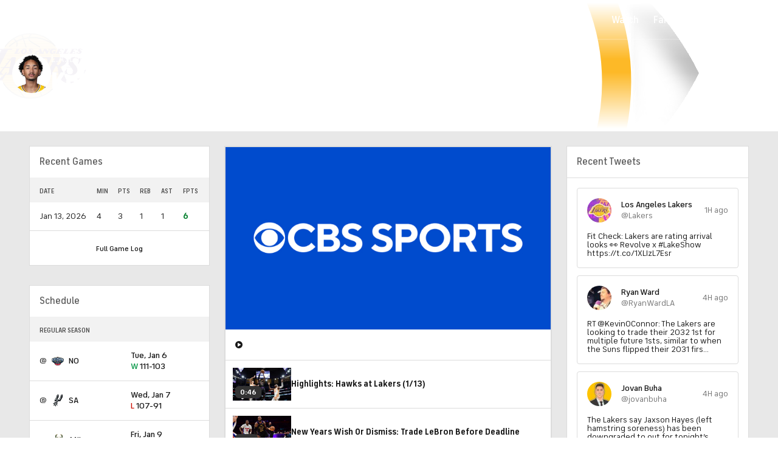

--- FILE ---
content_type: image/svg+xml
request_url: https://sports.cbsimg.net/fly/images/team-logos/354.svg
body_size: 4187
content:
<?xml version="1.0" encoding="UTF-8" standalone="no"?>
<svg width="500px" height="500px" viewBox="0 0 500 500" version="1.1" xmlns="http://www.w3.org/2000/svg" xmlns:xlink="http://www.w3.org/1999/xlink">
    <!-- Generator: Sketch 43.2 (39069) - http://www.bohemiancoding.com/sketch -->
    <title>POR</title>
    <desc>Created with Sketch.</desc>
    <defs>
        <polygon id="path-1" points="0.973333333 1.20369903 195.24 1.20369903 195.24 216.393848 0.973333333 216.393848"></polygon>
        <polygon id="path-3" points="55.35 136.654826 55.35 3.60235049 3.56791667 3.60235049 3.56791667 136.654826 55.35 136.654826"></polygon>
    </defs>
    <g id="Page-1" stroke="none" stroke-width="1" fill="none" fill-rule="evenodd">
        <g id="POR">
            <g id="Page-1" transform="translate(0.000000, 36.000000)">
                <g id="Group-3" transform="translate(158.333333, 2.961350)">
                    <mask id="mask-2" fill="white">
                        <use xlink:href="#path-1"></use>
                    </mask>
                    <g id="Clip-2"></g>
                    <path d="M171.944167,59.0216534 C168.756667,54.3068184 165.098333,49.8752068 161.069167,45.8434398 C159.319167,44.0982845 157.498333,42.4197699 155.606667,40.8203913 L195.24,1.20244951 L79.7733333,1.20244951 L35.2066667,45.7518087 L35.215,45.7476437 C35.1816667,45.7809641 35.1483333,45.8142845 35.115,45.8434398 C31.0858333,49.8752068 27.4275,54.3068184 24.24,59.0216534 C21.0233333,63.7823039 18.2608333,68.8678282 16.0316667,74.1449447 C11.3858333,85.1198476 9.03166667,96.7778184 9.03166667,108.798149 C9.03166667,120.814314 11.3858333,132.47645 16.0316667,143.451352 C18.2608333,148.728469 21.0233333,153.813993 24.24,158.574644 C27.4275,163.289479 31.0858333,167.72109 35.115,171.748692 C36.8691667,173.502178 38.6983333,175.184857 40.5983333,176.788401 L0.973333333,216.393848 L116.410833,216.393848 L161.160833,171.661226 L161.156667,171.661226 C165.1525,167.658615 168.781667,163.251993 171.944167,158.574644 C175.160833,153.813993 177.923333,148.728469 180.156667,143.451352 C184.798333,132.47645 187.1525,120.814314 187.1525,108.798149 C187.1525,96.7778184 184.798333,85.1198476 180.156667,74.1449447 C177.923333,68.8678282 175.160833,63.7823039 171.944167,59.0216534" id="Fill-1" fill="#051821" mask="url(#mask-2)"></path>
                </g>
                <path d="M314.184583,53.9257165 C312.43875,52.1805612 310.634583,50.5312019 308.77625,48.9776388 L260.31375,97.4213184 C262.70125,98.0918913 264.95125,99.3622311 266.830417,101.236503 L266.842917,101.248998 C272.697083,107.100891 272.697083,116.584707 266.842917,122.432435 L177.07625,212.168406 L187.592917,212.168406 L272.10125,127.688726 C280.834583,118.96295 280.859583,104.83094 272.180417,96.0718427 L277.43875,90.8155515 C289.017917,102.477687 288.992917,121.316202 277.359583,132.945017 L198.109583,212.168406 L208.62625,212.168406 L282.617917,138.201309 C297.159583,123.669454 297.184583,100.124435 282.697083,85.5592602 L287.955417,80.3029689 C305.347083,97.7711825 305.322083,126.022707 287.880417,143.461765 L219.142917,212.168406 L229.66375,212.168406 L293.13875,148.718056 C313.484583,128.375959 313.509583,95.4179301 293.21375,75.0425126 L298.472083,69.7862214 C321.672083,93.0605126 321.65125,130.729212 298.397083,153.974348 L240.180417,212.168406 L250.70125,212.168406 L303.655417,159.230639 C329.809583,133.082464 329.83875,90.7114252 303.734583,64.5299301 L309.02625,59.2403184 C338.055417,88.3415126 338.030417,135.452377 308.947083,164.524416 L261.284583,212.168406 L271.805417,212.168406 L314.205417,169.776542 L314.184583,169.755717 C346.184583,137.772309 346.184583,85.9132893 314.184583,53.9257165" id="Fill-4" fill="#FEFEFE"></path>
                <path d="M198.716667,169.664085 C200.4625,171.409241 202.266667,173.0586 204.125,174.612163 L252.5875,126.168483 C250.2,125.497911 247.95,124.227571 246.070833,122.353299 C246.066667,122.349134 246.0625,122.344969 246.058333,122.340804 C240.204167,116.488911 240.204167,107.005095 246.058333,101.157367 L335.945833,11.3047748 L325.429167,11.3047748 L240.8,95.9010757 C232.066667,104.626852 232.041667,118.758862 240.720833,127.517959 L235.4625,132.77425 C223.883333,121.112115 223.908333,102.2736 235.541667,90.6447845 L314.9125,11.3047748 L304.395833,11.3047748 L230.283333,85.3884932 C215.741667,99.9203476 215.716667,123.465367 230.204167,138.030542 L224.945833,143.286833 C207.554167,125.818619 207.579167,97.5670951 225.020833,80.1280369 L293.879167,11.3047748 L283.358333,11.3047748 L219.7625,74.8717456 C199.416667,95.2138427 199.391667,128.176037 219.6875,148.547289 L214.429167,153.803581 C191.229167,130.529289 191.25,92.8605903 214.504167,69.6154544 L272.841667,11.3047748 L262.325,11.3047748 L209.245833,64.3591631 C183.091667,90.5073379 183.0625,132.878377 209.166667,159.059872 L203.875,164.349483 C174.845833,135.248289 174.870833,88.1374252 203.954167,59.0695515 L251.7375,11.3047748 L241.220833,11.3047748 L198.695833,53.8132602 L198.716667,53.8340854 C166.716667,85.8216583 166.716667,137.676513 198.716667,169.664085" id="Fill-6" fill="#E0393D"></path>
                <polygon id="Fill-8" fill="#051821" points="111.727083 399.915466 106.04375 399.915466 106.04375 394.280155 123.68125 394.280155 123.68125 399.915466 117.947917 399.915466 117.947917 427.796301 111.727083 427.796301"></polygon>
                <path d="M131.793333,394.279739 L145.739167,394.279739 L149.8225,398.357321 L149.8225,410.115253 L146.464167,413.418137 L150.21,427.795884 L143.893333,427.795884 L140.489167,414.09704 L138.06,414.09704 L138.06,427.795884 L131.793333,427.795884 L131.793333,394.279739 Z M142.193333,409.290574 L143.551667,407.882787 L143.551667,400.498156 L142.193333,399.09037 L138.06,399.09037 L138.06,409.290574 L142.193333,409.290574 Z" id="Fill-10" fill="#051821"></path>
                <path d="M162.35375,394.279739 L171.49125,394.279739 L176.64125,427.795884 L170.470417,427.795884 L169.495417,420.023904 L164.05375,420.023904 L163.082917,427.795884 L157.20375,427.795884 L162.35375,394.279739 Z M164.687083,414.875904 L168.81625,414.875904 L166.77875,398.26569 L164.687083,414.875904 Z" id="Fill-12" fill="#051821"></path>
                <polygon id="Fill-14" fill="#051821" points="183.683333 423.034817 187.425 423.034817 187.425 399.039973 183.683333 399.039973 183.683333 394.279322 197.433333 394.279322 197.433333 399.039973 193.691667 399.039973 193.691667 423.034817 197.433333 423.034817 197.433333 427.795468 183.683333 427.795468"></polygon>
                <polygon id="Fill-16" fill="#051821" points="206.13 394.279739 212.396667 394.279739 212.396667 422.30635 219.588333 422.30635 219.588333 427.795884 206.13 427.795884"></polygon>
                <path d="M241.11125,394.279739 L254.765417,394.279739 L258.84875,398.357321 L258.84875,407.2497 L255.494583,410.598399 L258.84875,413.951263 L258.84875,423.714137 L254.765417,427.795884 L241.11125,427.795884 L241.11125,394.279739 Z M251.02375,408.170176 L252.577917,406.570797 L252.577917,400.643933 L251.219583,399.286127 L247.377917,399.286127 L247.377917,408.170176 L251.02375,408.170176 Z M251.219583,422.789496 L252.577917,421.43169 L252.577917,414.730127 L251.02375,413.126583 L247.377917,413.126583 L247.377917,422.789496 L251.219583,422.789496 Z" id="Fill-18" fill="#051821"></path>
                <polygon id="Fill-20" fill="#051821" points="268.174167 394.279739 274.440833 394.279739 274.440833 422.30635 281.6325 422.30635 281.6325 427.795884 268.174167 427.795884"></polygon>
                <path d="M293.682917,394.279739 L302.81625,394.279739 L307.970417,427.795884 L301.799583,427.795884 L300.824583,420.023904 L295.382917,420.023904 L294.412083,427.795884 L288.532917,427.795884 L293.682917,394.279739 Z M296.01625,414.875904 L300.145417,414.875904 L298.10375,398.26569 L296.01625,414.875904 Z" id="Fill-22" fill="#051821"></path>
                <polygon id="Fill-24" fill="#051821" points="315.010833 423.229742 323.465 399.9138 315.106667 399.9138 315.106667 394.278489 330.319167 394.278489 330.319167 398.797567 321.865 422.109344 330.369167 422.109344 330.369167 427.794635 315.010833 427.794635"></polygon>
                <polygon id="Fill-26" fill="#051821" points="339.060417 394.279739 353.785417 394.279739 353.785417 399.769273 345.327083 399.769273 345.327083 407.978583 353.00625 407.978583 353.00625 413.463952 345.327083 413.463952 345.327083 422.30635 353.88125 422.30635 353.88125 427.795884 339.060417 427.795884"></polygon>
                <path d="M362.965833,394.279739 L376.911667,394.279739 L380.995,398.357321 L380.995,410.115253 L377.640833,413.418137 L381.3825,427.795884 L375.065833,427.795884 L371.661667,414.09704 L369.2325,414.09704 L369.2325,427.795884 L362.965833,427.795884 L362.965833,394.279739 Z M373.365833,409.290574 L374.724167,407.882787 L374.724167,400.498156 L373.365833,399.09037 L369.2325,399.09037 L369.2325,409.290574 L373.365833,409.290574 Z" id="Fill-28" fill="#051821"></path>
                <polygon id="Fill-30" fill="#051821" points="389.3475 423.715803 389.3475 417.738958 395.568333 417.738958 395.568333 421.28758 396.976667 422.645385 399.214167 422.645385 400.5725 421.28758 400.5725 414.777609 399.505833 413.711356 392.943333 413.711356 389.493333 410.262696 389.493333 398.358987 393.576667 394.281405 402.714167 394.281405 406.793333 398.358987 406.793333 404.335832 400.526667 404.335832 400.526667 400.837191 399.164167 399.429405 397.1225 399.429405 395.714167 400.837191 395.714167 407.055609 396.785 408.121861 403.393333 408.121861 406.843333 411.570521 406.843333 423.715803 402.76 427.793385 393.426667 427.793385"></polygon>
                <path d="M67.7958333,265.781744 C67.7958333,246.347627 57.3291667,239.808501 36.7625,239.808501 L20.9833333,239.808501 L16.0166667,239.808501 L0,239.808501 L16.0166667,255.818948 L16.0166667,372.856812 L35.8291667,372.856812 L35.8291667,314.433676 L36.8583333,314.433676 C56.8833333,314.433676 67.3041667,308.211093 67.7875,289.88488 L67.7958333,289.880715 L67.7958333,265.781744 Z M35.9708333,255.810617 L40.4,255.810617 C44.8833333,255.810617 47.8416667,257.32253 47.875,262.370569 L47.875,291.138559 C47.8958333,295.978346 46.4,298.510695 39.4458333,298.510695 L35.9708333,298.510695 L35.9708333,255.810617 Z" id="Fill-32" fill="#051821"></path>
                <path d="M96.0470833,263.89456 C96.0470833,257.172172 98.1054167,255.681084 102.21375,255.681084 C106.134583,255.681084 108.18875,257.172172 108.18875,263.89456 L108.18875,348.765754 C108.18875,355.483978 106.134583,356.97923 102.21375,356.97923 C98.1054167,356.97923 96.0470833,355.483978 96.0470833,348.765754 L96.0470833,263.89456 Z M102.02625,372.848065 C114.355417,372.848065 127.98875,367.812521 127.98875,350.444269 L127.98875,262.216046 C127.98875,244.847793 114.355417,239.808084 102.02625,239.808084 C89.8845833,239.808084 76.25125,244.847793 76.25125,262.216046 L76.25125,350.444269 C76.25125,367.812521 89.8845833,372.848065 102.02625,372.848065 L102.02625,372.848065 Z" id="Fill-34" fill="#051821"></path>
                <path d="M338.875833,263.251893 L340.050833,263.251893 L343.8425,314.386194 L334.3675,314.386194 L338.875833,263.251893 Z M332.63,330.325835 L345.596667,330.325835 L349.83,372.855146 L369.834167,372.855146 L354.6925,239.806835 L324.971667,239.806835 L309.825833,372.855146 L327.771667,372.855146 L332.63,330.325835 Z" id="Fill-36" fill="#051821"></path>
                <g id="Group-40" transform="translate(441.666667, 236.204068)">
                    <mask id="mask-4" fill="white">
                        <use xlink:href="#path-3"></use>
                    </mask>
                    <g id="Clip-39"></g>
                    <path d="M35.5345833,110.798205 C35.5345833,119.3907 33.1054167,120.698525 28.0595833,120.698525 L23.3845833,120.698525 L23.3845833,19.604467 L28.0595833,19.604467 C33.1054167,19.604467 35.5345833,20.9164573 35.5345833,29.5089524 L35.5345833,110.798205 Z M55.35125,112.54336 L55.35125,33.6906612 C55.35125,10.3289039 47.1220833,3.60235049 27.4970833,3.60235049 L3.56791667,3.60235049 L3.56791667,136.654826 L31.7970833,136.654826 C47.1220833,136.654826 55.35125,125.250923 55.35125,112.54336 L55.35125,112.54336 Z" id="Fill-38" fill="#051821" mask="url(#mask-4)"></path>
                </g>
                <path d="M156.286667,255.714821 L161.003333,255.714821 C165.486667,255.714821 168.503333,257.226734 168.5325,262.274773 L168.478333,289.764093 C168.503333,294.60388 166.999167,298.344093 160.049167,298.344093 L156.286667,298.344093 L156.286667,255.714821 Z M156.428333,314.308724 C165.599167,313.913045 168.661667,317.124297 168.636667,325.154511 C168.628333,352.052394 168.636667,372.852647 168.636667,372.852647 L188.003333,372.852647 C188.003333,372.852647 188.403333,358.554035 188.003333,320.081482 C187.878333,308.081977 180.399167,306.286841 180.399167,306.286841 C189.07,302.542462 188.099167,298.269122 188.078333,288.360472 L187.995,262.637132 C187.953333,245.443812 178.649167,239.862647 162.665833,239.862647 L136.424167,239.808501 L136.424167,372.852647 L156.428333,372.852647 L156.428333,314.308724 Z" id="Fill-41" fill="#051821"></path>
                <polygon id="Fill-43" fill="#051821" points="301.347083 356.873854 276.109583 356.873854 276.109583 239.806835 256.292917 239.806835 256.292917 372.855146 301.347083 372.855146"></polygon>
                <polygon id="Fill-45" fill="#051821" points="210.860417 255.814366 210.860417 372.85223 230.677083 372.85223 230.677083 255.814366 247.872917 255.814366 247.872917 239.808084 182.64375 239.808084 198.685417 255.814366"></polygon>
                <polygon id="Fill-47" fill="#051821" points="396.272917 299.042988 418.68125 372.851814 418.79375 372.851814 436.777083 372.851814 436.777083 239.803503 418.79375 239.803503 418.79375 314.382862 396.277083 239.803503 396.16875 239.803503 378.289583 239.803503 378.289583 372.851814 396.272917 372.851814"></polygon>
            </g>
        </g>
    </g>
</svg>

--- FILE ---
content_type: image/svg+xml
request_url: https://sports.cbsimg.net/fly/images/team-logos/light/345.svg
body_size: 23715
content:
<?xml version="1.0" encoding="UTF-8" standalone="no"?>
<svg width="500px" height="500px" viewBox="0 0 500 500" version="1.1" xmlns="http://www.w3.org/2000/svg" xmlns:xlink="http://www.w3.org/1999/xlink">
    <!-- Generator: Sketch 39.1 (31720) - http://www.bohemiancoding.com/sketch -->
    <title>LAL</title>
    <desc>Created with Sketch.</desc>
    <defs>
        <polygon id="path-1" points="0 309.952308 500 309.952308 500 0.0643846154 0 0.0643846154"></polygon>
        <path d="M249.210471,149.906584 C262.896027,128.436807 270.842857,102.834422 270.842857,75.3443077 C270.842857,47.8410363 262.887084,22.2263629 249.18737,0.749564103 L22.4478468,0.749564103 C8.74815044,22.2263629 0.792063492,47.8410363 0.792063492,75.3443077 C0.792063492,102.834422 8.73920675,128.436807 22.4247453,149.906584 L249.210471,149.906584 L249.210471,149.906584 Z" id="path-3"></path>
        <path d="M236.264937,202.832258 C213.39161,245.598404 168.811178,274.625026 117.560317,274.625026 C67.5695574,274.625026 23.9217408,247.001741 0.580439688,205.947159 L0.580442359,68.7450859 C23.9217408,27.6914833 67.5695574,0.0667692308 117.560317,0.0667692308 C168.811178,0.0667692308 213.39161,29.0948923 236.264937,71.8599144 L236.264931,202.832268 L236.264937,202.832258 Z" id="path-5"></path>
    </defs>
    <g id="Page-1" stroke="none" stroke-width="1" fill="none" fill-rule="evenodd">
        <g id="LAL">
            <g id="LALakers_Global_pms" transform="translate(0.000000, 95.000000)">
                <g id="Group-3">
                    <mask id="mask-2" fill="white">
                        <use xlink:href="#path-1"></use>
                    </mask>
                    <g id="Clip-2"></g>
                    <path d="M108.785714,69.7651026 C108.785714,69.7651026 151.352381,0.0643846154 238.512698,0.0643846154 C325.674603,0.0643846154 366.215873,67.7357949 366.215873,67.7357949 L484.461905,67.7357949 L479.730952,96.8344615 C479.730952,96.8344615 476.35,108.337051 470.946825,109.691513 L479.051587,109.691513 C479.051587,109.691513 481.757143,119.842821 465.54127,155.031795 L499.998413,155.031795 C499.998413,155.031795 501.353175,216.612897 427.029365,245.709974 C427.029365,245.709974 388.516667,257.889795 368.91746,236.914718 C368.91746,236.914718 329.730952,310 238.512698,310 C147.297619,310 106.08254,234.883026 106.08254,234.883026 L0,234.883026 L16.8928571,204.432282 L5.40634921,204.432282 L18.9198413,179.393821 L41.8936508,179.393821 L45.9460317,169.918949 L35.1349206,169.918949 L61.4880952,121.196487 L76.352381,121.196487 L82.4325397,106.306949 L69.5952381,106.306949 L89.1896825,69.7651026 L108.785714,69.7651026" id="Fill-1" fill="#FFFFFF" mask="url(#mask-2)"></path>
                </g>
                <path d="M239.78254,293.701949 C314.35873,293.701949 374.811111,232.241667 374.811111,156.421231 C374.811111,80.6071538 314.35873,19.1436923 239.78254,19.1436923 C165.215079,19.1436923 104.760317,80.6071538 104.760317,156.421231 C104.760317,232.241667 165.215079,293.701949 239.78254,293.701949" id="Fill-4" fill="#F3B336"></path>
                <path d="M254.68254,155.739231 L248.790476,155.689154 C248.378571,155.689154 248.042063,156.026179 248.042063,156.440308 C248.042063,156.852051 248.378571,157.189077 248.790476,157.189077 L254.768254,157.130256 C256.783333,157.130256 258.643651,157.387795 258.131746,158.28441 L242.650794,187.89259 C240.729365,191.425 236.652381,190.522821 236.009524,187.704205 L228.340476,148.028179 L255.298413,127.079333 C257.980159,124.771026 263.13254,121.016051 265.77381,121.062154 L271.646825,121.034333 C275.22619,121.002538 276.496032,122.684487 275.657143,124.845744 L274.619048,126.852 C273.946032,127.975154 271.82381,128.108692 270.028571,128.108692 L266.637302,128.12459 C266.223016,128.12459 265.887302,128.461615 265.887302,128.877333 C265.887302,129.293051 266.223016,129.628487 266.637302,129.628487 L269.984127,129.630077 C271.425397,129.630077 273.25,129.661077 272.576984,130.751641 L260.068254,154.634359 C259.49127,155.565949 256.895238,155.739231 254.68254,155.739231 L254.68254,155.739231 Z M301.333333,170.474564 C288.715079,185.795718 281.570635,191.038692 268.756349,191.038692 C264.399206,191.038692 262.123016,190.06259 263.342063,187.946641 L278.543651,157.342487 L284.339683,157.342487 C290.811111,157.342487 289.913492,162.798487 288.15873,170.19159 C287.838095,171.222538 288.626984,171.286923 289.396032,170.384744 L303.844444,144.958385 C304.547619,143.356718 302.730952,143.034 301.830952,144.254128 C294.593651,154.095436 286.980952,153.364949 283.769048,153.364949 L281.152381,153.364949 L297.37381,122.342692 L303.921429,122.342692 C312.163492,122.856974 316,129.864564 313.619048,146.757179 L317.043651,146.757179 L328.97619,123.199564 C329.937302,121.209205 327.898413,119.392128 325.650794,119.392128 L244.674603,119.421538 C239.996825,119.421538 239.785714,123.019923 244.272222,123.019923 C247.916667,123.019923 247.728571,128.257333 244.456349,130.784231 L210.084127,158.115897 L217.020635,190.389282 C217.534921,192.827949 219.092063,193.992436 221.783333,193.992436 L288.742857,193.992436 C291.499206,193.992436 292.642063,192.862128 293.534921,191.707974 L305.66746,170.732103 C307.334921,167.719538 303.450794,167.907128 301.333333,170.474564 L301.333333,170.474564 Z" id="Fill-5" fill="#49256C"></path>
                <path d="M153.194444,161.668974 L131.88254,161.668974 L158.834127,126.07859 L153.194444,161.668974 L153.194444,161.668974 Z M148.256349,183.779128 C147.615079,187.436333 143.946825,189.859103 139.334127,191.073667 L134.573016,192.267564 L138.480159,185.216256 C139.505556,183.288692 137.254762,182.153615 134.793651,185.022308 C118.234127,204.328949 112.960317,213.574897 87.4285714,213.644051 L80.565873,213.659949 C78.4960317,213.659949 76.2119048,212.842026 77.6190476,210.850077 L86.6579365,194.001974 L120.965079,194.006744 C125.642063,194.006744 124.442857,190.479103 121.69127,190.379744 C119.874603,190.320128 117.889683,189.279641 116.484127,187.054795 C116.093651,186.43559 115.242857,183.992949 116.583333,182.104333 L129.714286,164.621923 L151.556349,164.621923 L148.256349,183.779128 L148.256349,183.779128 Z M199.093651,190.379744 C197.280952,190.320128 196.111905,189.076154 195.70873,187.876692 C195.134127,186.143077 195.180952,183.080436 195.884127,181.733128 L227.123016,126.243923 C227.631746,125.220923 228.896825,123.073974 230.45,123.079538 C233.202381,123.082718 234.4,119.451744 229.72619,119.451744 L204.710317,119.451744 C200.033333,119.451744 199.98254,123.015154 204.465873,123.015154 C206.296825,123.015154 207.015873,124.809179 206.504762,125.900538 L199.588095,138.450769 C198.72381,139.829872 196.807937,139.934 194.788889,139.934 L188.831746,139.916513 C188.416667,139.916513 188.083333,140.253538 188.083333,140.670846 C188.083333,141.083385 188.416667,141.42041 188.831746,141.42041 L194.739683,141.42359 C196.342063,141.42359 197.61746,141.909256 196.688889,143.769256 L173.63254,185.841026 C171.966667,188.150128 168.661905,188.66441 168.853175,184.23459 L177.053175,122.620103 C177.373016,120.692538 176.866667,119.392128 174.816667,119.392128 L162.449206,119.405641 C160.975397,119.405641 160.062698,120.125795 159.355556,121.086795 L154.926984,126.653282 C154.351587,127.227974 153.107143,127.227179 151.729365,127.227179 L141.350794,127.212077 C140.938889,127.212077 140.602381,127.549103 140.602381,127.961641 C140.602381,128.378154 140.938889,128.71359 141.350794,128.71359 L149.824603,128.71359 C151.328571,128.71359 153.089683,129.068103 152.45,129.775538 L140.557937,144.758077 C140.201587,145.17459 139.043651,145.293821 138.335714,145.293821 L134.976984,145.275538 C134.562698,145.275538 134.225397,145.611769 134.225397,146.026692 C134.225397,146.44241 134.562698,146.779436 134.976984,146.779436 L137.778571,146.781821 C138.642857,146.781821 138.651587,147.212641 138.297619,147.597359 L127.124603,161.668974 C126.547619,162.213462 125.42619,162.327923 124.334921,162.327923 L114.470635,162.31759 C114.054762,162.31759 113.72381,162.649846 113.72381,163.065564 C113.72381,163.477308 114.054762,163.814333 114.470635,163.814333 L122.942857,163.819897 C124.225397,163.819897 125.221429,164.052795 124.546825,164.919205 L108.65,184.884795 C105.66746,188.69541 91.2777778,190.626949 88.4738095,190.626949 L142.22381,89.9007949 C142.738095,88.7434615 144.731746,86.9804359 146.803175,86.9804359 L158.212698,86.9804359 C163.595238,86.9804359 163.437302,83.3876154 158.760317,83.3876154 L101.387302,83.3876154 C96.7119048,83.3876154 96.5222222,86.9804359 101.904762,86.9804359 L112.52619,86.9804359 C115.537302,86.9804359 116.514286,88.8054615 115.735714,90.2918718 L114.216667,93.0667692 C113.703968,93.967359 112.994444,94.3290256 110.080159,94.3290256 L91.3071429,94.3131282 C90.8928571,94.3131282 90.5587302,94.6509487 90.5587302,95.0642821 C90.5587302,95.4784103 90.8928571,95.8138462 91.3071429,95.8138462 L110.03254,95.8170256 C111.057143,95.8170256 112.575397,96.0825128 111.615873,97.9115128 L108.987302,102.803949 C108.538095,103.542385 107.387302,103.890538 106.074603,103.890538 L97.5563492,103.874641 C97.1404762,103.874641 96.8039683,104.210872 96.8039683,104.625795 C96.8039683,105.043103 97.1404762,105.375359 97.5563492,105.375359 L106.028571,105.380128 C107.245238,105.380128 107.272222,106.181359 106.56746,107.302923 L100.523016,118.554333 C100.00873,119.516128 99.0269841,119.644897 97.102381,119.644897 L93.7103175,119.63059 C93.2944444,119.63059 92.9595238,119.966026 92.9595238,120.380154 C92.9595238,120.796667 93.2944444,121.132103 93.7103175,121.132103 L97.0579365,121.133692 C98.3365079,121.133692 98.6730159,121.848282 98.0984127,123.067615 L93.1333333,132.307205 C92.3952381,133.623513 91.3388889,134.149718 88.0365079,134.149718 L69.2650794,134.134615 C68.8515873,134.134615 68.5150794,134.471641 68.5150794,134.884179 C68.5150794,135.299103 68.8515873,135.636128 69.2650794,135.636128 L87.9873016,135.637718 C90.1031746,135.671103 90.8833333,136.606667 90.0492063,138.118513 L80.3595238,156.361615 C79.784127,157.164436 78.1992063,157.283667 75.5111111,157.283667 L56.7380952,157.268564 C56.3238095,157.268564 55.9873016,157.60559 55.9873016,158.022103 C55.9873016,158.433051 56.3238095,158.770077 56.7380952,158.770077 L75.4611111,158.774846 C77.7047619,158.774846 79.0730159,158.863872 78.4007937,160.053 L72.815873,170.568359 C71.7904762,172.178769 68.9111111,172.174 67.7896825,172.174 L61.8309524,172.158897 C61.418254,172.158897 61.081746,172.491154 61.081746,172.906872 C61.081746,173.324179 61.418254,173.661205 61.8309524,173.661205 L67.7396825,173.661205 C69.8214286,173.661205 70.9261905,174.022872 70.3801587,175.147615 L62.9246032,189.185846 C62.2507937,190.439359 59.3325397,190.49341 57.0880952,190.49341 L28.0626984,190.479103 C27.6507937,190.479103 27.3142857,190.816128 27.3142857,191.231846 C27.3142857,191.64359 27.6507937,191.979821 28.0626984,191.979821 L57.0396825,191.98459 C58.9626984,191.98459 61.3920635,192.223051 60.4968254,193.764308 L55.7357143,202.728077 C55.2849206,203.466513 53.6603175,203.530897 51.3214286,203.530897 L45.3650794,203.515795 C44.9507937,203.515795 44.6142857,203.852821 44.6142857,204.269333 C44.6142857,204.680282 44.9507937,205.017308 45.3650794,205.017308 L51.2738095,205.017308 C52.7174603,205.017308 54.468254,205.181051 53.8587302,206.276385 L50.881746,212.004231 C49.9214286,213.421487 48.9619048,214.690103 46.6563492,214.690103 L32.0936508,214.690103 C26.7111111,214.690103 26.8992063,218.282923 31.5761905,218.282923 L117.100794,218.327436 C119.596032,218.327436 119.678571,217.99041 120.859524,216.152667 L133.540476,194.001974 L198.369841,194.006744 C203.044444,194.006744 201.847619,190.479103 199.093651,190.379744 L199.093651,190.379744 Z" id="Fill-6" fill="#49256C"></path>
                <path d="M364.635714,149.76259 C362.284921,151.695718 358.580159,153.920564 357.863492,153.211538 C356.863492,152.221128 353.753968,150.070205 352.083333,149.298385 L366.046825,123.732923 C366.619841,122.833128 367.283333,122.342692 368.821429,122.342692 C374.257143,122.342692 376.038889,128.249385 373.487302,135.602744 C371.698413,140.759872 368.795238,146.338282 364.635714,149.76259 L364.635714,149.76259 Z M477.385714,172.684308 C477.034127,170.930026 476.393651,171.995949 475.238889,174.205692 C474.884127,174.879744 473.764286,174.894051 472.643651,174.894051 L469.216667,174.909154 C468.803968,174.909154 468.465079,175.246179 468.465079,175.657128 C468.465079,176.074436 468.803968,176.410667 469.216667,176.410667 L472.586508,176.405897 C473.869841,176.405897 473.887302,177.263564 473.287302,178.551256 C470.930952,183.591538 468.500794,186.965769 465.277778,190.998949 C464.765873,191.64359 463.46746,192.188077 462.438095,192.188077 L458.998413,192.203179 C458.581746,192.203179 458.245238,192.53941 458.245238,192.956718 C458.245238,193.372436 458.581746,193.704692 458.998413,193.704692 L462.368254,193.704692 C464.064286,193.704692 462.348413,194.755513 462.059524,195.136256 C456.077778,203.124718 451.957937,206.692103 447.561905,210.269821 C447.046825,210.686333 444.566667,210.542462 442.83254,210.532128 L439.438889,210.548026 C439.025397,210.548026 438.688889,210.885051 438.688889,211.300769 C438.688889,211.712513 439.025397,212.048744 439.438889,212.048744 L442.785714,212.053513 C445.346825,212.053513 443.427778,213.525615 443.04127,213.847538 C433.728571,221.622179 419.838095,224.13 413.493651,223.332744 C392.863492,220.745436 388.61746,205.072154 387.093651,198.803 C386.774603,197.495436 385.788889,194.815128 385.461905,193.149872 C384.823016,189.874205 394.126984,188.942615 396.696825,190.666692 C400.595238,193.278641 409.675397,195.954179 416.823016,195.979615 C423.434127,196.004256 436.965079,191.196872 440.88254,179.820667 C444.886508,168.185333 434.823016,155.273436 430.366667,150.81341 C424.685714,145.126897 419.330952,136.071718 421.588095,129.429769 C423.290476,124.425256 426.14127,122.151128 432.246825,122.151128 C440.130159,122.151128 445.87381,127.22559 445.87381,134.436667 C445.87381,135.077333 445.475397,135.845179 444.960317,135.845179 L442.175397,135.858692 C441.762698,135.858692 441.42619,136.195718 441.42619,136.611436 C441.42619,137.024769 441.762698,137.360205 442.175397,137.360205 L444.792857,137.360205 C445.529365,137.360205 445.99127,137.92059 445.800794,138.818795 C445.286508,141.232026 445.11746,142.925897 444.593651,145.344692 C444.289683,146.746846 446.338889,147.718179 447.046825,146.692795 L459.442857,124.526205 C460.340476,122.856974 458.347619,122.410256 456.874603,122.920564 C453.486508,124.101744 447.965079,124.917282 446.010317,123.511949 C441.37381,120.181436 437.155556,118.039256 430.67619,118.039256 C419.662698,118.039256 411.942063,120.755333 406.994444,129.843103 C406.607937,130.546564 405.523016,130.537026 404.596032,130.537026 L402.480159,130.532256 C402.066667,130.532256 401.730159,130.869282 401.730159,131.285 C401.730159,131.696744 402.066667,132.034564 402.480159,132.034564 L404.281746,132.018667 C405.051587,132.018667 405.569841,132.232487 405.183333,133.133077 C404.838095,133.946231 404.537302,134.810256 404.25,135.705282 C402.996032,139.631154 403.400794,145.151538 405.365079,150.070205 C405.493651,150.388949 405.080952,150.543154 404.321429,150.541564 L400.942857,150.555872 C400.530159,150.555872 400.193651,150.892897 400.193651,151.305436 C400.193651,151.720359 400.530159,152.057385 400.942857,152.057385 L404.312698,152.057385 C405.843651,152.064538 406.203175,152.215564 406.838889,153.112974 C408.578571,155.565949 410.365873,157.382231 412.603968,160.236615 C413.306349,161.134026 410.299206,161.386 408.694444,161.371692 L395.335714,161.366923 C394.920635,161.366923 394.585714,161.703949 394.585714,162.119667 C394.585714,162.535385 394.920635,162.867641 395.335714,162.867641 L408.865079,162.853333 C411.04127,162.853333 414.770635,162.818359 415.188095,163.298462 C418.460317,167.079667 422.419048,172.906872 423.087302,177.812821 C423.279365,179.225308 422.744444,179.820667 421.015079,179.820667 L419.205556,179.820667 C418.790476,179.820667 418.453968,180.152128 418.453968,180.567846 C418.453968,180.984359 418.790476,181.321385 419.205556,181.321385 L420.797619,181.321385 C422.17381,181.321385 422.92619,181.543949 422.609524,182.570128 C420.856349,188.184308 418.224603,192.252462 407.518254,192.193641 C396.290476,192.134026 394.00873,181.113128 397.293651,169.617692 C397.946032,167.322897 397.264286,166.342026 396.238095,168.140026 L388.426984,180.439872 C388.233333,180.726821 387.478571,181.425513 386.292857,181.425513 L385.18254,181.419949 C384.765873,181.419949 384.429365,181.757769 384.429365,182.173487 C384.429365,182.59 384.777778,182.922256 385.192063,182.922256 C386.184127,182.922256 386.568254,183.452436 386.188889,183.996923 L383.315079,188.476821 C378.600794,177.664974 370.684921,164.339744 366.469841,159.487846 L366.542857,159.254949 C376.951587,158.626205 392.310317,148.861205 394.823016,140.131923 C399.188095,124.983256 384.499206,119.392128 376.496032,119.392128 L341.305556,119.397692 C336.628571,119.397692 336.29127,122.945205 340.77381,122.945205 C343.198413,122.945205 345.315873,125.071487 344.244444,127.221615 L336.447619,141.290051 C335.805556,142.444205 333.388889,142.375051 330.253175,142.375051 L326.838095,142.375051 C326.424603,142.375051 326.086508,142.708103 326.086508,143.123821 C326.086508,143.539538 326.424603,143.873385 326.838095,143.873385 L330.194444,143.873385 C332.435714,143.873385 334.906349,144.010103 334.07619,145.615744 L324.860317,162.277846 C324.411111,163.046487 323.21746,163.121205 320.080159,163.121205 L316.680952,163.129949 C316.268254,163.129949 315.934921,163.466974 315.934921,163.884282 C315.934921,164.3 316.268254,164.637026 316.680952,164.637026 L320.003968,164.632256 C322.474603,164.632256 323.396825,164.963718 322.693651,166.247436 L310.384127,188.541205 C308.910317,190.146846 307.159524,190.444128 304.150794,190.444128 C299.666667,190.444128 299.716667,194.006744 304.392857,194.006744 L334.531746,194.006744 C339.209524,194.006744 338.014286,190.379744 335.260317,190.379744 C333.640476,190.385308 331.918254,187.39659 332.996825,185.608128 L348.381746,156.421231 L349.944444,156.421231 C356.786508,156.421231 358.438889,167.664692 359.731746,179.939103 C359.823016,180.815846 358.150794,180.865923 354.743651,180.865923 L346.188095,180.875462 C345.77619,180.875462 345.439683,181.212487 345.439683,181.629 C345.439683,182.044718 345.77619,182.376974 346.188095,182.376974 L354.654762,182.376974 C356.900794,182.376974 360.035714,182.396846 360.114286,183.124949 C360.701587,188.506231 361.146825,193.248436 362.171429,197.56459 C362.493651,198.912692 360.09127,198.704436 357.530159,198.704436 L346.639683,198.719538 C346.22381,198.719538 345.888889,199.056564 345.888889,199.467513 C345.888889,199.884026 346.22381,200.221051 346.639683,200.221051 L357.521429,200.235359 C360.940476,200.235359 362.706349,200.23059 362.9,200.934051 C367.587302,218.14859 387.688889,231.701949 407.235714,230.953974 C424.004762,230.314103 438.171429,221.177051 445.425397,215.349051 C455.07381,207.599051 469.249206,191.360615 475.015873,179.552795 C476.074603,177.386769 477.771429,174.611872 477.385714,172.684308 L477.385714,172.684308 Z" id="Fill-7" fill="#49256C"></path>
                <path d="M194.937302,96.6691282 C192.114286,100.331103 188.363492,101.261897 184.160317,101.261897 L182.97381,101.261897 L190.388889,86.5631282 C190.74127,85.8914615 191.52381,85.3644615 192.486508,85.3644615 C193.41746,85.3644615 193.304762,83.5068462 192.088095,83.5068462 L180.402381,83.5068462 C179.409524,83.5068462 179.057143,85.3644615 179.985714,85.3644615 C180.983333,85.3644615 181.165079,86.4677436 180.684921,87.3993333 L174.048413,100.504385 C173.6,101.211821 172.864286,101.404179 172.051587,101.614821 C171.065873,101.868385 170.387302,103.633 171.50873,103.633 L190.164286,103.633 C191.602381,103.633 191.938889,103.099641 192.325397,102.584564 L196.071429,96.7684872 C196.616667,96.0602564 195.481746,95.9632821 194.937302,96.6691282" id="Fill-8" fill="#49256C"></path>
                <path d="M251.131746,84.0266923 C250.566667,84.3358974 249.229365,84.499641 248.652381,84.0179487 C247.164286,82.7779487 244.238889,81.8264872 242.70873,81.8264872 C238.307937,81.8264872 235.122222,82.6952821 233.20873,86.8548462 C231.576984,90.396 233.25,93.3624615 237.130952,95.1628462 C238.811111,95.9402308 241.042063,96.9560769 240.186508,98.9861795 C239.563492,100.465436 237.839683,100.613282 236.288095,100.599769 C234.204762,100.579103 231.075397,99.0163846 230.587302,96.0713846 C230.424603,95.1064103 229.307143,95.331359 228.987302,95.8448462 L226.331746,101.141872 C225.916667,101.849308 227.007937,102.633846 227.443651,102.169641 C228.340476,101.206256 230.292857,100.978128 231.253175,101.61959 C232.575397,102.501103 235.973016,104.045538 238.004762,104.031231 C242.460317,103.997846 245.4,102.851641 247.837302,99.0227436 C250.070635,95.5300769 248.698413,92.063641 244.631746,90.1464103 C242.48254,89.1337436 240.643651,87.3405128 241.603175,85.3644615 C242.226984,84.0759744 244.145238,84.357359 245.096825,84.5187179 C246.914286,84.8247436 249.239683,86.5353077 249.509524,88.0455641 C249.625397,88.684641 250.439683,88.8134103 250.795238,88.2355385 L252.195238,84.9678205 C252.514286,84.3271538 251.484921,83.8351282 251.131746,84.0266923" id="Fill-9" fill="#49256C"></path>
                <path d="M380.583333,89.2911282 L382.206349,86.2920769 C382.913492,84.9765641 381.752381,83.4814103 379.890476,83.4814103 L358.10873,83.4814103 C356.538095,83.4814103 357,85.1236154 357.643651,85.1236154 C359.040476,85.1236154 359.453968,86.8278205 358.606349,88.2681282 L352.055556,100.340641 C351.078571,101.493205 350.452381,101.990795 349.056349,101.990795 C347.93254,101.990795 347.534127,103.633 349.105556,103.633 L371.180952,103.633 C372.07619,103.633 372.470635,103.312667 372.789683,102.861179 L375.790476,98.8693333 C376.525397,97.9083333 374.94127,97.9083333 374.45873,98.3884359 C370.649206,102.207795 366.572222,102.094923 363.611111,102.094923 L361.038095,102.094923 L364.059524,95.3361282 L364.705556,95.3361282 C366.645238,95.3361282 368.884921,95.3146667 369.469048,96.7907436 C369.626984,97.1436667 370.588095,97.4322051 370.973016,96.7907436 L373.547619,91.629641 C373.964286,90.8617949 372.803175,90.7266667 372.488889,91.2775128 C371.470635,93.099359 366.995238,92.6113077 365.82381,92.6113077 L365.180159,92.6113077 L368.943651,85.1689231 L373.139683,85.1689231 C375.745238,85.1689231 377.992063,87.0162051 378.72619,89.0335897 C378.901587,89.5168718 380.295238,89.9007949 380.583333,89.2911282" id="Fill-10" fill="#49256C"></path>
                <path d="M272.88254,93.1192308 L280.144444,87.1735897 L280.175397,93.1192308 L272.88254,93.1192308 L272.88254,93.1192308 Z M324.851587,83.4814103 L317.099206,83.4814103 C315.528571,83.4814103 315.990476,85.1236154 316.630952,85.1236154 C318.289683,85.1236154 319.796032,87.0694615 318.886508,88.8611026 L315.677778,94.7415641 L308.601587,84.3716667 C308.120635,83.7294103 307.004762,83.4170256 306.048413,83.4170256 L298.420635,83.4170256 C296.85,83.4170256 297.214286,85.0441282 297.856349,85.0441282 C299.47619,85.0441282 299.056349,86.2586923 298.654762,87.1251026 L292.580952,98.8478718 C292.195238,99.7794615 290.536508,99.913 290.025397,98.7254615 L285.319048,83.3772821 C285.12381,82.7684103 282.376984,82.7994103 281.673016,83.3772821 L269.884921,93.1081026 L263.781746,93.1192308 C262.565079,93.1192308 262.086508,93.62 262.086508,94.2630513 C262.086508,94.9045128 262.545238,95.4903333 263.828571,95.4903333 L267.018254,95.4847692 L263.828571,98.1173846 C262.050794,99.4440256 260.234127,101.261897 259.02619,101.261897 L258.284127,101.261897 C257.128571,101.261897 256.48254,101.449487 256.48254,102.381077 C256.48254,103.312667 256.969048,103.633 258.05873,103.633 L267.565873,103.633 C269.359524,103.633 269.010317,101.292897 268.112698,101.292897 C267.130159,101.292897 265.507143,100.037 267.014286,98.2731795 L269.914286,95.4903333 L275.634127,95.4903333 C279.028571,95.4903333 281.4,99.4297179 279.380952,100.651436 L277.80873,101.518641 C277.075397,101.901769 276.751587,103.633 277.811905,103.633 L296.392857,103.633 C297.769048,103.633 297.490476,101.806385 296.846825,101.806385 C294.946825,101.806385 295.844444,99.0656667 296.210317,98.3343846 L301.09127,89.0733333 L307.949206,102.381077 C308.396825,103.215692 308.801587,103.633 309.603175,103.633 L312.226984,103.633 C313.061111,103.633 313.342063,103.150513 313.727778,102.509846 L321.535714,88.3833846 C322.792857,85.8604615 323.755556,85.1331538 325.334921,85.1331538 C325.977778,85.1331538 326.423016,83.4814103 324.851587,83.4814103 L324.851587,83.4814103 Z" id="Fill-11" fill="#49256C"></path>
                <path d="M216.647619,95.1874872 C214.57619,99.3287692 211.106349,101.784923 208.897619,100.676077 C206.689683,99.5680256 206.580952,95.3114872 208.649206,91.1717949 C210.719841,87.0289231 214.189683,84.5727692 216.400794,85.6816154 C218.607143,86.7896667 218.722222,91.047 216.647619,95.1874872 L216.647619,95.1874872 Z M214.800794,82.5959231 C208.265079,82.5959231 201.534127,85.8191282 200.190476,92.6868205 C199.022222,98.6626667 203.148413,104.865051 210.443651,104.865051 C217.390476,104.865051 223.802381,100.305667 225.095238,93.7153846 C226.388095,87.0901282 221.462698,82.5959231 214.800794,82.5959231 L214.800794,82.5959231 Z" id="Fill-12" fill="#49256C"></path>
                <path d="M346.942857,92.6160769 L338.547619,92.6160769 C336.974603,92.6160769 337.439683,94.2574872 338.080952,94.2574872 C338.742857,94.2574872 339.360317,94.6072308 339.360317,95.666 C339.363492,99.0640769 337.912698,100.372436 335.003175,100.372436 C331.806349,100.372436 330.651587,96.4910769 332.806349,91.7282051 C334.180952,88.684641 337.814286,85.8382051 342.130159,85.8382051 C344.773016,85.8382051 346.992857,86.4105128 347.33254,88.8928974 C347.412698,89.5049487 348.32619,89.5041538 348.645238,88.9270769 L350.637302,85.3549231 C350.861905,84.9678205 350.511905,84.5139487 349.905556,84.4757949 C349.393651,84.4424103 348.245238,85.1053333 347.490476,84.543359 C345.805556,83.2914359 342.15,82.0808462 339.389683,82.0808462 C334.888095,82.0808462 328.59127,83.0998718 324.346032,90.4921795 C320.503175,97.1746667 326.097619,104.245051 331.285714,104.255385 C334.172222,104.260949 337.515873,102.122744 339.433333,101.313564 L341.576984,102.767385 C341.896032,103.150513 342.569048,103.633 343.20873,103.633 L344.010317,103.633 C344.746825,103.633 345.036508,102.623513 345.323016,101.981256 L348.615873,93.998359 C349.034127,93.1987179 348.8,92.6160769 346.942857,92.6160769" id="Fill-13" fill="#49256C"></path>
                <path d="M461.943651,84.0266923 C461.379365,84.3358974 460.04127,84.499641 459.466667,84.0179487 C457.978571,82.7779487 455.053175,81.8264872 453.520635,81.8264872 C449.125397,81.8264872 445.93254,82.6952821 444.019841,86.8548462 C442.388889,90.396 444.060317,93.3624615 447.944444,95.1628462 C449.623016,95.9402308 451.857143,96.9560769 450.998413,98.9861795 C450.375397,100.465436 448.65,100.613282 447.1,100.599769 C445.021429,100.579103 441.888095,99.0163846 441.396825,96.0713846 C441.238889,95.1064103 440.123016,95.331359 439.803175,95.8448462 L437.142063,101.141872 C436.72619,101.849308 437.825397,102.633846 438.256349,102.169641 C439.153968,101.206256 441.110317,100.978128 442.066667,101.61959 C443.388889,102.501103 446.789683,104.045538 448.819048,104.031231 C453.272222,103.997846 456.209524,102.851641 458.653968,99.0227436 C460.883333,95.5300769 459.511111,92.063641 455.445238,90.1464103 C453.293651,89.1337436 451.453968,87.3405128 452.416667,85.3644615 C453.044444,84.0759744 454.957143,84.357359 455.913492,84.5187179 C457.725397,84.8247436 460.052381,86.5353077 460.320635,88.0455641 C460.436508,88.684641 461.253968,88.8134103 461.607143,88.2355385 L463.00873,84.9678205 C463.32619,84.3271538 462.295238,83.8351282 461.943651,84.0266923" id="Fill-14" fill="#49256C"></path>
                <path d="M403.571429,96.6691282 C400.748413,100.331103 396.997619,101.261897 392.795238,101.261897 L391.607937,101.261897 L399.024603,86.5631282 C399.375397,85.8914615 400.156349,85.3644615 401.12381,85.3644615 C402.050794,85.3644615 401.937302,83.5068462 400.720635,83.5068462 L389.038095,83.5068462 C388.042857,83.5068462 387.692063,85.3644615 388.622222,85.3644615 C389.615873,85.3644615 389.796032,86.4677436 389.319841,87.3993333 L382.680952,100.504385 C382.23254,101.211821 381.498413,101.404179 380.685714,101.614821 C379.701587,101.868385 379.020635,103.633 380.144444,103.633 L398.796825,103.633 C400.238889,103.633 400.575397,103.099641 400.957937,102.584564 L404.707937,96.7684872 C405.251587,96.0602564 404.115873,95.9632821 403.571429,96.6691282" id="Fill-15" fill="#49256C"></path>
                <path d="M431.705556,85.1689231 C434.312698,85.1689231 436.55873,87.0162051 437.293651,89.0335897 C437.469048,89.5168718 438.861111,89.9007949 439.150794,89.2911282 L440.77381,86.2920769 C441.477778,84.9765641 440.319841,83.4814103 438.459524,83.4814103 L416.671429,83.4814103 C415.105556,83.4814103 415.56746,85.1236154 416.204762,85.1236154 C417.606349,85.1236154 418.021429,86.8278205 417.175397,88.2681282 L410.624603,100.340641 C409.646032,101.493205 409.019841,101.990795 407.61746,101.990795 C406.498413,101.990795 406.101587,103.633 407.674603,103.633 L429.743651,103.633 C430.642063,103.633 431.035714,103.312667 431.357143,102.861179 L434.354762,98.8693333 C435.094444,97.9083333 433.510317,97.9083333 433.029365,98.3884359 C429.216667,102.207795 425.139683,102.094923 422.176984,102.094923 L419.603968,102.094923 L422.626984,95.3361282 L423.268254,95.3361282 C425.211111,95.3361282 427.446032,95.3146667 428.031746,96.7907436 C428.196032,97.1436667 429.152381,97.4322051 429.535714,96.7907436 L432.115079,91.629641 C432.530159,90.8617949 431.365873,90.7266667 431.057937,91.2775128 C430.038095,93.099359 425.564286,92.6113077 424.390476,92.6113077 L423.747619,92.6113077 L427.507937,85.1689231 L431.705556,85.1689231" id="Fill-16" fill="#49256C"></path>
                <g id="Group-27" transform="translate(103.968254, 81.076923)">
                    <mask id="mask-4" fill="white">
                        <use xlink:href="#path-3"></use>
                    </mask>
                    <g id="Clip-18"></g>
                    <path d="M150.714286,74.6623077 L144.822222,74.6122308 C144.410317,74.6122308 144.07381,74.9492564 144.07381,75.3633846 C144.07381,75.7751282 144.410317,76.1121538 144.822222,76.1121538 L150.8,76.0533333 C152.815079,76.0533333 154.675397,76.3108718 154.163492,77.2074872 L138.68254,106.815667 C136.761111,110.348077 132.684127,109.445897 132.04127,106.627282 L124.372222,66.9512564 L151.330159,46.0024103 C154.011905,43.6941026 159.164286,39.9391282 161.805556,39.9852308 L167.678571,39.9574103 C171.257937,39.9256154 172.527778,41.6075641 171.688889,43.7688205 L170.650794,45.7750769 C169.977778,46.8982308 167.855556,47.0317692 166.060317,47.0317692 L162.669048,47.0476667 C162.254762,47.0476667 161.919048,47.3846923 161.919048,47.8004103 C161.919048,48.2161282 162.254762,48.5515641 162.669048,48.5515641 L166.015873,48.5531538 C167.457143,48.5531538 169.281746,48.5841538 168.60873,49.6747179 L156.1,73.5574359 C155.523016,74.4890256 152.926984,74.6623077 150.714286,74.6623077 L150.714286,74.6623077 Z M197.365079,89.397641 C184.746825,104.718795 177.602381,109.961769 164.788095,109.961769 C160.430952,109.961769 158.154762,108.985667 159.37381,106.869718 L174.575397,76.2655641 L180.371429,76.2655641 C186.842857,76.2655641 185.945238,81.7215641 184.190476,89.1146667 C183.869841,90.1456154 184.65873,90.21 185.427778,89.3078205 L199.87619,63.8814615 C200.579365,62.2797949 198.762698,61.9570769 197.862698,63.1772051 C190.625397,73.0185128 183.012698,72.2880256 179.800794,72.2880256 L177.184127,72.2880256 L193.405556,41.2657692 L199.953175,41.2657692 C208.195238,41.7800513 212.031746,48.787641 209.650794,65.6802564 L213.075397,65.6802564 L225.007937,42.122641 C225.969048,40.1322821 223.930159,38.3152051 221.68254,38.3152051 L140.706349,38.3446154 C136.028571,38.3446154 135.81746,41.943 140.303968,41.943 C143.948413,41.943 143.760317,47.1804103 140.488095,49.7073077 L106.115873,77.0389744 L113.052381,109.312359 C113.566667,111.751026 115.12381,112.915513 117.815079,112.915513 L184.774603,112.915513 C187.530952,112.915513 188.67381,111.785205 189.566667,110.631051 L201.699206,89.6551795 C203.366667,86.6426154 199.48254,86.8302051 197.365079,89.397641 L197.365079,89.397641 Z" id="Fill-17" fill="#49256C" mask="url(#mask-4)"></path>
                    <path d="M49.2261905,80.5920513 L27.9142857,80.5920513 L54.865873,45.0016667 L49.2261905,80.5920513 L49.2261905,80.5920513 Z M44.2880952,102.702205 C43.6468254,106.35941 39.9785714,108.782179 35.365873,109.996744 L30.6047619,111.190641 L34.5119048,104.139333 C35.5373016,102.211769 33.2865079,101.076692 30.8253968,103.945385 C14.265873,123.252026 8.99206349,132.497974 -16.5396825,132.567128 L-23.402381,132.583026 C-25.4722222,132.583026 -27.7563492,131.765103 -26.3492063,129.773154 L-17.3103175,112.925051 L16.9968254,112.929821 C21.6738095,112.929821 20.4746032,109.402179 17.7230159,109.302821 C15.9063492,109.243205 13.9214286,108.202718 12.515873,105.977872 C12.1253968,105.358667 11.2746032,102.916026 12.6150794,101.02741 L25.7460317,83.545 L47.5880952,83.545 L44.2880952,102.702205 L44.2880952,102.702205 Z M95.1253968,109.302821 C93.3126984,109.243205 92.1436508,107.999231 91.7404762,106.799769 C91.165873,105.066154 91.2126984,102.003513 91.915873,100.656205 L123.154762,45.167 C123.663492,44.144 124.928571,41.9970513 126.481746,42.0026154 C129.234127,42.0057949 130.431746,38.3748205 125.757937,38.3748205 L100.742063,38.3748205 C96.0650794,38.3748205 96.0142857,41.9382308 100.497619,41.9382308 C102.328571,41.9382308 103.047619,43.7322564 102.536508,44.8236154 L95.6198413,57.3738462 C94.7555556,58.7529487 92.8396825,58.8570769 90.8206349,58.8570769 L84.8634921,58.8395897 C84.4484127,58.8395897 84.1150794,59.1766154 84.1150794,59.5939231 C84.1150794,60.0064615 84.4484127,60.3434872 84.8634921,60.3434872 L90.7714286,60.3466667 C92.3738095,60.3466667 93.6492063,60.8323333 92.7206349,62.6923333 L69.6642857,104.764103 C67.9984127,107.073205 64.6936508,107.587487 64.8849206,103.157667 L73.0849206,41.5431795 C73.4047619,39.6156154 72.8984127,38.3152051 70.8484127,38.3152051 L58.4809524,38.3287179 C57.0071429,38.3287179 56.0944444,39.0488718 55.3873016,40.0098718 L50.9587302,45.576359 C50.3833333,46.1510513 49.1388889,46.1502564 47.7611111,46.1502564 L37.3825397,46.1351538 C36.9706349,46.1351538 36.634127,46.4721795 36.634127,46.8847179 C36.634127,47.3012308 36.9706349,47.6366667 37.3825397,47.6366667 L45.8563492,47.6366667 C47.3603175,47.6366667 49.1214286,47.9911795 48.481746,48.6986154 L36.5896825,63.6811538 C36.2333333,64.0976667 35.0753968,64.2168974 34.3674603,64.2168974 L31.0087302,64.1986154 C30.5944444,64.1986154 30.2571429,64.5348462 30.2571429,64.9497692 C30.2571429,65.3654872 30.5944444,65.7025128 31.0087302,65.7025128 L33.8103175,65.7048974 C34.6746032,65.7048974 34.6833333,66.1357179 34.3293651,66.5204359 L23.1563492,80.5920513 C22.5793651,81.1365385 21.4579365,81.251 20.3666667,81.251 L10.502381,81.2406667 C10.0865079,81.2406667 9.75555556,81.5729231 9.75555556,81.988641 C9.75555556,82.4003846 10.0865079,82.7374103 10.502381,82.7374103 L18.9746032,82.7429744 C20.2571429,82.7429744 21.2531746,82.9758718 20.5785714,83.8422821 L4.68174603,103.807872 C1.69920635,107.618487 -12.6904762,109.550026 -15.4944444,109.550026 L38.2555556,8.82387179 C38.7698413,7.66653846 40.7634921,5.90351282 42.8349206,5.90351282 L54.2444444,5.90351282 C59.6269841,5.90351282 59.4690476,2.31069231 54.7920635,2.31069231 L-2.58095238,2.31069231 C-7.25634921,2.31069231 -7.44603175,5.90351282 -2.06349206,5.90351282 L8.55793651,5.90351282 C11.5690476,5.90351282 12.5460317,7.72853846 11.7674603,9.21494872 L10.2484127,11.9898462 C9.73571429,12.8904359 9.02619048,13.2521026 6.11190476,13.2521026 L-12.6611111,13.2362051 C-13.0753968,13.2362051 -13.4095238,13.5740256 -13.4095238,13.987359 C-13.4095238,14.4014872 -13.0753968,14.7369231 -12.6611111,14.7369231 L6.06428571,14.7401026 C7.08888889,14.7401026 8.60714286,15.0055897 7.64761905,16.8345897 L5.01904762,21.7270256 C4.56984127,22.4654615 3.41904762,22.8136154 2.10634921,22.8136154 L-6.41190476,22.7977179 C-6.82777778,22.7977179 -7.16428571,23.1339487 -7.16428571,23.5488718 C-7.16428571,23.9661795 -6.82777778,24.2984359 -6.41190476,24.2984359 L2.06031746,24.3032051 C3.27698413,24.3032051 3.30396825,25.1044359 2.59920635,26.226 L-3.4452381,37.4774103 C-3.95952381,38.4392051 -4.94126984,38.5679744 -6.86587302,38.5679744 L-10.2579365,38.5536667 C-10.6738095,38.5536667 -11.0087302,38.8891026 -11.0087302,39.3032308 C-11.0087302,39.7197436 -10.6738095,40.0551795 -10.2579365,40.0551795 L-6.91031746,40.0567692 C-5.63174603,40.0567692 -5.2952381,40.771359 -5.86984127,41.9906923 L-10.8349206,51.2302821 C-11.5730159,52.5465897 -12.6293651,53.0727949 -15.931746,53.0727949 L-34.7031746,53.0576923 C-35.1166667,53.0576923 -35.4531746,53.3947179 -35.4531746,53.8072564 C-35.4531746,54.2221795 -35.1166667,54.5592051 -34.7031746,54.5592051 L-15.9809524,54.5607949 C-13.8650794,54.5941795 -13.0849206,55.5297436 -13.9190476,57.0415897 L-23.6087302,75.2846923 C-24.184127,76.0875128 -25.7690476,76.2067436 -28.4571429,76.2067436 L-47.2301587,76.191641 C-47.6444444,76.191641 -47.9809524,76.5286667 -47.9809524,76.9451795 C-47.9809524,77.3561282 -47.6444444,77.6931538 -47.2301587,77.6931538 L-28.5071429,77.6979231 C-26.2634921,77.6979231 -24.8952381,77.7869487 -25.5674603,78.9760769 L-31.152381,89.4914359 C-32.1777778,91.1018462 -35.0571429,91.0970769 -36.1785714,91.0970769 L-42.1373016,91.0819744 C-42.55,91.0819744 -42.8865079,91.4142308 -42.8865079,91.8299487 C-42.8865079,92.2472564 -42.55,92.5842821 -42.1373016,92.5842821 L-36.2285714,92.5842821 C-34.1468254,92.5842821 -33.0420635,92.9459487 -33.5880952,94.0706923 L-41.0436508,108.108923 C-41.7174603,109.362436 -44.6357143,109.416487 -46.8801587,109.416487 L-75.9055556,109.402179 C-76.3174603,109.402179 -76.6539683,109.739205 -76.6539683,110.154923 C-76.6539683,110.566667 -76.3174603,110.902897 -75.9055556,110.902897 L-46.9285714,110.907667 C-45.0055556,110.907667 -42.5761905,111.146128 -43.4714286,112.687385 L-48.2325397,121.651154 C-48.6833333,122.38959 -50.3079365,122.453974 -52.6468254,122.453974 L-58.6031746,122.438872 C-59.0174603,122.438872 -59.3539683,122.775897 -59.3539683,123.19241 C-59.3539683,123.603359 -59.0174603,123.940385 -58.6031746,123.940385 L-52.6944444,123.940385 C-51.2507937,123.940385 -49.5,124.104128 -50.1095238,125.199462 L-53.0865079,130.927308 C-54.0468254,132.344564 -55.0063492,133.613179 -57.3119048,133.613179 L-71.8746032,133.613179 C-77.2571429,133.613179 -77.0690476,137.206 -72.3920635,137.206 L13.1325397,137.250513 C15.6277778,137.250513 15.7103175,136.913487 16.8912698,135.075744 L29.5722222,112.925051 L94.4015873,112.929821 C99.0761905,112.929821 97.8793651,109.402179 95.1253968,109.302821 L95.1253968,109.302821 Z" id="Fill-19" fill="#49256C" mask="url(#mask-4)"></path>
                    <path d="M260.66746,68.6856667 C258.316667,70.6187949 254.611905,72.843641 253.895238,72.1346154 C252.895238,71.1442051 249.785714,68.9932821 248.115079,68.2214615 L262.078571,42.656 C262.651587,41.7562051 263.315079,41.2657692 264.853175,41.2657692 C270.288889,41.2657692 272.070635,47.1724615 269.519048,54.5258205 C267.730159,59.6829487 264.826984,65.261359 260.66746,68.6856667 L260.66746,68.6856667 Z M373.41746,91.6073846 C373.065873,89.8531026 372.425397,90.9190256 371.270635,93.1287692 C370.915873,93.8028205 369.796032,93.8171282 368.675397,93.8171282 L365.248413,93.8322308 C364.835714,93.8322308 364.496825,94.1692564 364.496825,94.5802051 C364.496825,94.9975128 364.835714,95.3337436 365.248413,95.3337436 L368.618254,95.3289744 C369.901587,95.3289744 369.919048,96.186641 369.319048,97.4743333 C366.962698,102.514615 364.53254,105.888846 361.309524,109.922026 C360.797619,110.566667 359.499206,111.111154 358.469841,111.111154 L355.030159,111.126256 C354.613492,111.126256 354.276984,111.462487 354.276984,111.879795 C354.276984,112.295513 354.613492,112.627769 355.030159,112.627769 L358.4,112.627769 C360.096032,112.627769 358.380159,113.67859 358.09127,114.059333 C352.109524,122.047795 347.989683,125.615179 343.593651,129.192897 C343.078571,129.60941 340.598413,129.465538 338.864286,129.455205 L335.470635,129.471103 C335.057143,129.471103 334.720635,129.808128 334.720635,130.223846 C334.720635,130.63559 335.057143,130.971821 335.470635,130.971821 L338.81746,130.97659 C341.378571,130.97659 339.459524,132.448692 339.073016,132.770615 C329.760317,140.545256 315.869841,143.053077 309.525397,142.255821 C288.895238,139.668513 284.649206,123.995231 283.125397,117.726077 C282.806349,116.418513 281.820635,113.738205 281.493651,112.072949 C280.854762,108.797282 290.15873,107.865692 292.728571,109.589769 C296.626984,112.201718 305.707143,114.877256 312.854762,114.902692 C319.465873,114.927333 332.996825,110.119949 336.914286,98.7437436 C340.918254,87.1084103 330.854762,74.1965128 326.398413,69.7364872 C320.71746,64.0499744 315.362698,54.9947949 317.619841,48.3528462 C319.322222,43.3483333 322.173016,41.0742051 328.278571,41.0742051 C336.161905,41.0742051 341.905556,46.1486667 341.905556,53.3597436 C341.905556,54.0004103 341.507143,54.7682564 340.992063,54.7682564 L338.207143,54.7817692 C337.794444,54.7817692 337.457937,55.1187949 337.457937,55.5345128 C337.457937,55.9478462 337.794444,56.2832821 338.207143,56.2832821 L340.824603,56.2832821 C341.561111,56.2832821 342.023016,56.8436667 341.83254,57.7418718 C341.318254,60.1551026 341.149206,61.8489744 340.625397,64.2677692 C340.321429,65.6699231 342.370635,66.6412564 343.078571,65.6158718 L355.474603,43.4492821 C356.372222,41.7800513 354.379365,41.3333333 352.906349,41.843641 C349.518254,43.0248205 343.996825,43.840359 342.042063,42.4350256 C337.405556,39.1045128 333.187302,36.9623333 326.707937,36.9623333 C315.694444,36.9623333 307.97381,39.6784103 303.02619,48.7661795 C302.639683,49.469641 301.554762,49.4601026 300.627778,49.4601026 L298.511905,49.4553333 C298.098413,49.4553333 297.761905,49.792359 297.761905,50.2080769 C297.761905,50.6198205 298.098413,50.957641 298.511905,50.957641 L300.313492,50.9417436 C301.083333,50.9417436 301.601587,51.1555641 301.215079,52.0561538 C300.869841,52.8693077 300.569048,53.7333333 300.281746,54.628359 C299.027778,58.5542308 299.43254,64.0746154 301.396825,68.9932821 C301.525397,69.3120256 301.112698,69.4662308 300.353175,69.464641 L296.974603,69.4789487 C296.561905,69.4789487 296.225397,69.8159744 296.225397,70.2285128 C296.225397,70.6434359 296.561905,70.9804615 296.974603,70.9804615 L300.344444,70.9804615 C301.875397,70.9876154 302.234921,71.138641 302.870635,72.0360513 C304.610317,74.4890256 306.397619,76.3053077 308.635714,79.1596923 C309.338095,80.0571026 306.330952,80.3090769 304.72619,80.2947692 L291.36746,80.29 C290.952381,80.29 290.61746,80.6270256 290.61746,81.0427436 C290.61746,81.4584615 290.952381,81.7907179 291.36746,81.7907179 L304.896825,81.7764103 C307.073016,81.7764103 310.802381,81.7414359 311.219841,82.2215385 C314.492063,86.0027436 318.450794,91.8299487 319.119048,96.7358974 C319.311111,98.1483846 318.77619,98.7437436 317.046825,98.7437436 L315.237302,98.7437436 C314.822222,98.7437436 314.485714,99.0752051 314.485714,99.4909231 C314.485714,99.9074359 314.822222,100.244462 315.237302,100.244462 L316.829365,100.244462 C318.205556,100.244462 318.957937,100.467026 318.64127,101.493205 C316.888095,107.107385 314.256349,111.175538 303.55,111.116718 C292.322222,111.057103 290.040476,100.036205 293.325397,88.5407692 C293.977778,86.2459744 293.296032,85.2651026 292.269841,87.0631026 L284.45873,99.3629487 C284.265079,99.6498974 283.510317,100.34859 282.324603,100.34859 L281.214286,100.343026 C280.797619,100.343026 280.461111,100.680846 280.461111,101.096564 C280.461111,101.513077 280.809524,101.845333 281.22381,101.845333 C282.215873,101.845333 282.6,102.375513 282.220635,102.92 L279.346825,107.399897 C274.63254,96.5880513 266.716667,83.2628205 262.501587,78.4109231 L262.574603,78.1780256 C272.983333,77.5492821 288.342063,67.7842821 290.854762,59.055 C295.219841,43.9063333 280.530952,38.3152051 272.527778,38.3152051 L237.337302,38.3207692 C232.660317,38.3207692 232.323016,41.8682821 236.805556,41.8682821 C239.230159,41.8682821 241.347619,43.9945641 240.27619,46.1446923 L232.479365,60.2131282 C231.837302,61.3672821 229.420635,61.2981282 226.284921,61.2981282 L222.869841,61.2981282 C222.456349,61.2981282 222.118254,61.6311795 222.118254,62.0468974 C222.118254,62.4626154 222.456349,62.7964615 222.869841,62.7964615 L226.22619,62.7964615 C228.46746,62.7964615 230.938095,62.9331795 230.107937,64.5388205 L220.892063,81.2009231 C220.442857,81.9695641 219.249206,82.0442821 216.111905,82.0442821 L212.712698,82.0530256 C212.3,82.0530256 211.966667,82.3900513 211.966667,82.807359 C211.966667,83.2230769 212.3,83.5601026 212.712698,83.5601026 L216.035714,83.5553333 C218.506349,83.5553333 219.428571,83.8867949 218.725397,85.1705128 L206.415873,107.464282 C204.942063,109.069923 203.19127,109.367205 200.18254,109.367205 C195.698413,109.367205 195.748413,112.929821 200.424603,112.929821 L230.563492,112.929821 C235.24127,112.929821 234.046032,109.302821 231.292063,109.302821 C229.672222,109.308385 227.95,106.319667 229.028571,104.531205 L244.413492,75.3443077 L245.97619,75.3443077 C252.818254,75.3443077 254.470635,86.5877692 255.763492,98.8621795 C255.854762,99.7389231 254.18254,99.789 250.775397,99.789 L242.219841,99.7985385 C241.807937,99.7985385 241.471429,100.135564 241.471429,100.552077 C241.471429,100.967795 241.807937,101.300051 242.219841,101.300051 L250.686508,101.300051 C252.93254,101.300051 256.06746,101.319923 256.146032,102.048026 C256.733333,107.429308 257.178571,112.171513 258.203175,116.487667 C258.525397,117.835769 256.123016,117.627513 253.561905,117.627513 L242.671429,117.642615 C242.255556,117.642615 241.920635,117.979641 241.920635,118.39059 C241.920635,118.807103 242.255556,119.144128 242.671429,119.144128 L253.553175,119.158436 C256.972222,119.158436 258.738095,119.153667 258.931746,119.857128 C263.619048,137.071667 283.720635,150.625026 303.26746,149.877051 C320.036508,149.237179 334.203175,140.100128 341.457143,134.272128 C351.105556,126.522128 365.280952,110.283692 371.047619,98.4758718 C372.106349,96.3098462 373.803175,93.5349487 373.41746,91.6073846 L373.41746,91.6073846 Z" id="Fill-20" fill="#49256C" mask="url(#mask-4)"></path>
                    <path d="M90.9690476,15.5922051 C88.1460317,19.2541795 84.3952381,20.1849744 80.1920635,20.1849744 L79.0055556,20.1849744 L86.4206349,5.48620513 C86.7730159,4.81453846 87.5555556,4.28753846 88.518254,4.28753846 C89.4492063,4.28753846 89.3365079,2.42992308 88.1198413,2.42992308 L76.434127,2.42992308 C75.4412698,2.42992308 75.0888889,4.28753846 76.0174603,4.28753846 C77.0150794,4.28753846 77.1968254,5.39082051 76.7166667,6.32241026 L70.0801587,19.4274615 C69.631746,20.1348974 68.8960317,20.3272564 68.0833333,20.5378974 C67.097619,20.7914615 66.4190476,22.5560769 67.5404762,22.5560769 L86.1960317,22.5560769 C87.634127,22.5560769 87.9706349,22.0227179 88.3571429,21.507641 L92.1031746,15.6915641 C92.6484127,14.9833333 91.5134921,14.886359 90.9690476,15.5922051" id="Fill-21" fill="#49256C" mask="url(#mask-4)"></path>
                    <path d="M147.163492,2.94976923 C146.598413,3.25897436 145.261111,3.42271795 144.684127,2.94102564 C143.196032,1.70102564 140.270635,0.749564103 138.740476,0.749564103 C134.339683,0.749564103 131.153968,1.61835897 129.240476,5.77792308 C127.60873,9.31907692 129.281746,12.2855385 133.162698,14.0859231 C134.842857,14.8633077 137.07381,15.8791538 136.218254,17.9092564 C135.595238,19.3885128 133.871429,19.536359 132.319841,19.5228462 C130.236508,19.5021795 127.107143,17.9394615 126.619048,14.9944615 C126.456349,14.0294872 125.338889,14.2544359 125.019048,14.7679231 L122.363492,20.0649487 C121.948413,20.7723846 123.039683,21.5569231 123.475397,21.0927179 C124.372222,20.1293333 126.324603,19.9012051 127.284921,20.5426667 C128.607143,21.4241795 132.004762,22.9686154 134.036508,22.9543077 C138.492063,22.9209231 141.431746,21.7747179 143.869048,17.9458205 C146.102381,14.4531538 144.730159,10.9867179 140.663492,9.06948718 C138.514286,8.05682051 136.675397,6.26358974 137.634921,4.28753846 C138.25873,2.99905128 140.176984,3.2804359 141.128571,3.44179487 C142.946032,3.74782051 145.271429,5.45838462 145.54127,6.96864103 C145.657143,7.60771795 146.471429,7.73648718 146.826984,7.15861538 L148.226984,3.89089744 C148.546032,3.25023077 147.516667,2.75820513 147.163492,2.94976923" id="Fill-22" fill="#49256C" mask="url(#mask-4)"></path>
                    <path d="M276.615079,8.21420513 L278.238095,5.21515385 C278.945238,3.89964103 277.784127,2.40448718 275.922222,2.40448718 L254.140476,2.40448718 C252.569841,2.40448718 253.031746,4.04669231 253.675397,4.04669231 C255.072222,4.04669231 255.485714,5.75089744 254.638095,7.19120513 L248.087302,19.2637179 C247.110317,20.4162821 246.484127,20.9138718 245.088095,20.9138718 C243.964286,20.9138718 243.565873,22.5560769 245.137302,22.5560769 L267.212698,22.5560769 C268.107937,22.5560769 268.502381,22.2357436 268.821429,21.7842564 L271.822222,17.7924103 C272.557143,16.8314103 270.973016,16.8314103 270.490476,17.3115128 C266.680952,21.1308718 262.603968,21.018 259.642857,21.018 L257.069841,21.018 L260.09127,14.2592051 L260.737302,14.2592051 C262.676984,14.2592051 264.916667,14.2377436 265.500794,15.7138205 C265.65873,16.0667436 266.619841,16.3552821 267.004762,15.7138205 L269.579365,10.5527179 C269.996032,9.78487179 268.834921,9.64974359 268.520635,10.2005897 C267.502381,12.0224359 263.026984,11.5343846 261.855556,11.5343846 L261.211905,11.5343846 L264.975397,4.092 L269.171429,4.092 C271.776984,4.092 274.02381,5.93928205 274.757937,7.95666667 C274.933333,8.43994872 276.326984,8.82387179 276.615079,8.21420513" id="Fill-23" fill="#49256C" mask="url(#mask-4)"></path>
                    <path d="M168.914286,12.0423077 L176.17619,6.09666667 L176.207143,12.0423077 L168.914286,12.0423077 L168.914286,12.0423077 Z M220.883333,2.40448718 L213.130952,2.40448718 C211.560317,2.40448718 212.022222,4.04669231 212.662698,4.04669231 C214.321429,4.04669231 215.827778,5.99253846 214.918254,7.78417949 L211.709524,13.664641 L204.633333,3.29474359 C204.152381,2.65248718 203.036508,2.34010256 202.080159,2.34010256 L194.452381,2.34010256 C192.881746,2.34010256 193.246032,3.96720513 193.888095,3.96720513 C195.507937,3.96720513 195.088095,5.18176923 194.686508,6.04817949 L188.612698,17.7709487 C188.226984,18.7025385 186.568254,18.8360769 186.057143,17.6485385 L181.350794,2.30035897 C181.155556,1.69148718 178.40873,1.72248718 177.704762,2.30035897 L165.916667,12.0311795 L159.813492,12.0423077 C158.596825,12.0423077 158.118254,12.5430769 158.118254,13.1861282 C158.118254,13.8275897 158.576984,14.4134103 159.860317,14.4134103 L163.05,14.4078462 L159.860317,17.0404615 C158.08254,18.3671026 156.265873,20.1849744 155.057937,20.1849744 L154.315873,20.1849744 C153.160317,20.1849744 152.514286,20.3725641 152.514286,21.3041538 C152.514286,22.2357436 153.000794,22.5560769 154.090476,22.5560769 L163.597619,22.5560769 C165.39127,22.5560769 165.042063,20.2159744 164.144444,20.2159744 C163.161905,20.2159744 161.538889,18.9600769 163.046032,17.1962564 L165.946032,14.4134103 L171.665873,14.4134103 C175.060317,14.4134103 177.431746,18.3527949 175.412698,19.5745128 L173.840476,20.4417179 C173.107143,20.8248462 172.783333,22.5560769 173.843651,22.5560769 L192.424603,22.5560769 C193.800794,22.5560769 193.522222,20.7294615 192.878571,20.7294615 C190.978571,20.7294615 191.87619,17.9887436 192.242063,17.2574615 L197.123016,7.99641026 L203.980952,21.3041538 C204.428571,22.1387692 204.833333,22.5560769 205.634921,22.5560769 L208.25873,22.5560769 C209.092857,22.5560769 209.37381,22.0735897 209.759524,21.4329231 L217.56746,7.30646154 C218.824603,4.78353846 219.787302,4.05623077 221.366667,4.05623077 C222.009524,4.05623077 222.454762,2.40448718 220.883333,2.40448718 L220.883333,2.40448718 Z" id="Fill-24" fill="#49256C" mask="url(#mask-4)"></path>
                    <path d="M112.679365,14.1105641 C110.607937,18.2518462 107.138095,20.708 104.929365,19.5991538 C102.721429,18.4911026 102.612698,14.2345641 104.680952,10.0948718 C106.751587,5.952 110.221429,3.49584615 112.43254,4.60469231 C114.638889,5.71274359 114.753968,9.97007692 112.679365,14.1105641 L112.679365,14.1105641 Z M110.83254,1.519 C104.296825,1.519 97.565873,4.74220513 96.2222222,11.6098974 C95.0539683,17.5857436 99.1801587,23.7881282 106.475397,23.7881282 C113.422222,23.7881282 119.834127,19.2287436 121.126984,12.6384615 C122.419841,6.01320513 117.494444,1.519 110.83254,1.519 L110.83254,1.519 Z" id="Fill-25" fill="#49256C" mask="url(#mask-4)"></path>
                    <path d="M242.974603,11.5391538 L234.579365,11.5391538 C233.006349,11.5391538 233.471429,13.1805641 234.112698,13.1805641 C234.774603,13.1805641 235.392063,13.5303077 235.392063,14.5890769 C235.395238,17.9871538 233.944444,19.2955128 231.034921,19.2955128 C227.838095,19.2955128 226.683333,15.4141538 228.838095,10.6512821 C230.212698,7.60771795 233.846032,4.76128205 238.161905,4.76128205 C240.804762,4.76128205 243.024603,5.33358974 243.364286,7.81597436 C243.444444,8.42802564 244.357937,8.42723077 244.676984,7.85015385 L246.669048,4.278 C246.893651,3.89089744 246.543651,3.43702564 245.937302,3.39887179 C245.425397,3.36548718 244.276984,4.02841026 243.522222,3.4664359 C241.837302,2.21451282 238.181746,1.00392308 235.421429,1.00392308 C230.919841,1.00392308 224.623016,2.02294872 220.377778,9.41525641 C216.534921,16.0977436 222.129365,23.1681282 227.31746,23.1784615 C230.203968,23.1840256 233.547619,21.0458205 235.465079,20.236641 L237.60873,21.6904615 C237.927778,22.0735897 238.600794,22.5560769 239.240476,22.5560769 L240.042063,22.5560769 C240.778571,22.5560769 241.068254,21.5465897 241.354762,20.9043333 L244.647619,12.9214359 C245.065873,12.1217949 244.831746,11.5391538 242.974603,11.5391538" id="Fill-26" fill="#49256C" mask="url(#mask-4)"></path>
                </g>
                <path d="M263.24127,33.1215128 C252.960317,32.3878462 244.561905,32.0937436 237.223016,32.8639744 C239.347619,27.4985897 243.599206,22.4821538 246.880952,20.2819487 C253.883333,20.5696923 261.11746,21.5903077 266.846825,22.7237949 C285.179365,26.3468205 313.680952,37.5394103 325.961111,54.0417436 C309.595238,43.0995385 282.398413,34.4871026 263.24127,33.1215128 L263.24127,33.1215128 Z M232.457143,33.5038462 C226.27619,33.889359 215.071429,36.3272308 211.076984,37.4829744 C210.046032,34.7891538 207.215873,26.443 206.310317,23.7491795 C217.690476,20.515641 230.910317,19.3869231 241.085714,20.2819487 C238.255556,22.4662564 233.488095,31.0643846 232.457143,33.5038462 L232.457143,33.5038462 Z M180.681746,48.7781026 C179.411905,46.6391026 173.386508,41.130641 170.121429,40.0504103 C177.719048,34.4044359 195.366667,26.3158205 202.061905,24.9057179 C203.219841,26.8316923 206.310317,35.0458974 207.342063,38.5091538 C201.41746,39.7920769 185.705556,45.4420256 180.681746,48.7781026 L180.681746,48.7781026 Z M345.927778,67.5172051 C344.252381,65.5912308 341.933333,61.4865128 325.319048,46.9824872 C300.892857,25.6584615 268.519048,15.9212821 238.126984,15.9212821 C215.714286,15.9212821 196.098413,20.9591795 174.370635,32.9394872 C146.684921,48.2065897 135.219048,65.7486154 132.385714,69.3144103 C130.297619,71.9374872 129.997619,73.4723846 131.353175,74.2545385 C132.321429,74.8149231 134.183333,72.7752821 135.926984,70.4685641 C144.157937,59.575641 154.987302,48.7781026 166.386508,42.4270769 C169.928571,42.9373846 174.886508,47.8791026 176.81746,50.5109231 C169.521429,54.4932308 157.435714,63.7081795 152.862698,67.2628462 C148.912698,70.3302564 147.546032,72.0447949 148.611905,73.2935385 C149.496825,74.3308462 152.519048,72.2888205 155.053175,70.2126154 C159.430952,66.6182051 172.437302,57.3786154 178.876984,53.9129744 C183.257937,59.0470513 181.84127,68.5425897 180.293651,70.5989231 C179.463492,71.703 179.349206,72.8817949 180.293651,73.4223077 C181.197619,73.935 182.176984,72.6314103 183.450794,70.7904872 C186.435714,66.4719487 185.242063,56.0098462 182.676984,52.2429487 C190.534127,47.3664103 201.804762,44.0939231 208.630952,42.5526667 C209.209524,43.6440256 217.485714,67.8677436 219.061905,72.2657692 C219.92619,74.6758205 220.780159,77.5564359 222.542063,77.0159231 C223.710317,76.6542564 222.938095,74.0152821 221.959524,71.3675641 C220.752381,68.0903077 214.490476,47.7503333 212.559524,41.7180513 C214.814286,40.4995128 228.409524,37.7349487 231.815079,37.8692821 C230.138095,46.7249487 236.398413,50.3567179 243.470635,55.0035385 C247.230159,57.4747949 271.127778,71.2252821 276.119048,74.3213077 C278.968254,76.0883077 281.181746,77.2082821 281.786508,76.3760513 C282.48254,75.4214103 280.549206,73.4223077 277.920635,71.8818462 C275.829365,70.6545641 253.596032,57.7355128 244.304762,51.8582308 C237.655556,47.6517692 234.081746,43.1440513 235.676984,37.2254359 C237.865873,36.5847692 244.565873,36.5283333 251.519048,36.5847692 C298.915079,36.9718718 336.912698,64.1803333 341.161111,68.5425897 C343.315873,70.7563077 346.313492,72.6504872 347.471429,71.7538718 C348.204762,71.1847436 346.938889,68.6816923 345.927778,67.5172051 L345.927778,67.5172051 Z" id="Fill-28" fill="#0F1216"></path>
                <path d="M356.180159,230.027154 C357.933333,226.796 359.357937,224.957462 357.853968,224.125231 C356.48254,223.362154 355.146032,226.354846 353.476984,229.258513 C347.936508,238.881231 341.89127,246.829949 328.234921,259.292744 C313.101587,273.092513 295.711111,281.110385 289.659524,283.166718 C284.507143,268.662692 264.865079,206.890026 264.349206,205.126205 C263.576984,202.495179 262.918254,201.732103 262.030159,202.049256 C261.034921,202.406154 261.644444,203.843282 262.15873,206.157154 C262.67381,208.466256 286.052381,281.561872 286.82381,284.128513 C282.184921,286.436821 263.342063,291.714769 250.18254,292.151154 C238.462698,292.537462 224.680952,292.151154 217.72619,290.544718 C209.572222,283.954436 191.026984,257.726051 183.990476,243.762538 C175.695238,227.311872 170.197619,212.173538 168.780952,205.755744 C168.101587,202.683564 167.231746,200.468256 165.693651,200.760769 C164.030952,201.083487 164.98254,203.511026 165.950794,206.796231 C168.444444,215.259231 172.515079,227.241923 181.153175,244.338026 C190.304762,262.438846 206.65,283.667487 211.412698,289.454949 C196.480952,286.313615 178.333333,279.312385 161.088889,266.437846 C146.230952,255.343026 133.470635,241.221333 127.053968,230.928538 C125.952381,229.159949 124.662698,226.661667 123.062698,227.717256 C122.342063,228.193385 123.23254,230.199641 124.349206,232.212256 C133.664286,248.975308 156.401587,272.711769 185.526984,285.734154 C219.47619,300.911436 256.492063,300.104641 289.592857,287.269846 C318.546825,276.046256 343.737302,252.949667 356.180159,230.027154" id="Fill-29" fill="#0F1216"></path>
                <g id="Group-33" transform="translate(122.222222, 19.076923)">
                    <mask id="mask-6" fill="white">
                        <use xlink:href="#path-5"></use>
                    </mask>
                    <g id="Clip-31"></g>
                    <path d="M141.019048,14.0445897 C130.738095,13.3109231 122.339683,13.0168205 115.000794,13.7870513 C117.125397,8.42166667 121.376984,3.40523077 124.65873,1.20502564 C131.661111,1.49276923 138.895238,2.51338462 144.624603,3.64687179 C162.957143,7.26989744 191.45873,18.4624872 203.738889,34.9648205 C187.373016,24.0226154 160.17619,15.4101795 141.019048,14.0445897 L141.019048,14.0445897 Z M110.234921,14.4269231 C104.053968,14.8124359 92.8492063,17.2503077 88.8547619,18.4060513 C87.8238095,15.7122308 84.9936508,7.36607692 84.0880952,4.67225641 C95.468254,1.43871795 108.688095,0.31 118.863492,1.20502564 C116.033333,3.38933333 111.265873,11.9874615 110.234921,14.4269231 L110.234921,14.4269231 Z M58.4595238,29.7011795 C57.1896825,27.5621795 51.1642857,22.0537179 47.8992063,20.9734872 C55.4968254,15.3275128 73.1444444,7.23889744 79.8396825,5.82879487 C80.997619,7.75476923 84.0880952,15.9689744 85.1198413,19.4322308 C79.1952381,20.7151538 63.4833333,26.3651026 58.4595238,29.7011795 L58.4595238,29.7011795 Z M223.705556,48.4402821 C222.030159,46.5143077 219.711111,42.4095897 203.096825,27.9055641 C178.670635,6.58153846 146.296825,-3.15564103 115.904762,-3.15564103 C93.4920635,-3.15564103 73.8761905,1.88225641 52.1484127,13.8625641 C24.4626984,29.1296667 12.9968254,46.6716923 10.1634921,50.2374872 C8.07539683,52.8605641 7.77539683,54.3954615 9.13095238,55.1776154 C10.0992063,55.738 11.9611111,53.698359 13.7047619,51.391641 C21.9357143,40.4987179 32.7650794,29.7011795 44.1642857,23.3501538 C47.7063492,23.8604615 52.6642857,28.8021795 54.5952381,31.434 C47.2992063,35.4163077 35.2134921,44.6312564 30.6404762,48.1859231 C26.6904762,51.2533333 25.3238095,52.9678718 26.3896825,54.2166154 C27.2746032,55.2539231 30.2968254,53.2118974 32.8309524,51.1356923 C37.2087302,47.5412821 50.2150794,38.3016923 56.6547619,34.8360513 C61.0357143,39.9701282 59.6190476,49.4656667 58.0714286,51.522 C57.2412698,52.6260769 57.1269841,53.8048718 58.0714286,54.3453846 C58.9753968,54.8580769 59.9547619,53.5544872 61.2285714,51.7135641 C64.2134921,47.3950256 63.0198413,36.9329231 60.4547619,33.1660256 C68.3119048,28.2894872 79.5825397,25.017 86.4087302,23.4757436 C86.9873016,24.5671026 95.2634921,48.7908205 96.8396825,53.1888462 C97.7039683,55.5988974 98.5579365,58.4795128 100.319841,57.939 C101.488095,57.5773333 100.715873,54.938359 99.7373016,52.290641 C98.5301587,49.0133846 92.268254,28.6734103 90.3373016,22.6411282 C92.5920635,21.4225897 106.187302,18.6580256 109.592857,18.792359 C107.915873,27.6480256 114.17619,31.2797949 121.248413,35.9266154 C125.007937,38.3978718 148.905556,52.148359 153.896825,55.2443846 C156.746032,57.0113846 158.959524,58.131359 159.564286,57.2991282 C160.260317,56.3444872 158.326984,54.3453846 155.698413,52.8049231 C153.607143,51.577641 131.37381,38.6585897 122.08254,32.7813077 C115.433333,28.5748462 111.859524,24.0671282 113.454762,18.1485128 C115.643651,17.5078462 122.343651,17.4514103 129.296825,17.5078462 C176.692857,17.8949487 214.690476,45.1034103 218.938889,49.4656667 C221.093651,51.6793846 224.09127,53.5735641 225.249206,52.6769487 C225.98254,52.1078205 224.716667,49.6047692 223.705556,48.4402821 L223.705556,48.4402821 Z" id="Fill-30" fill="#0F1216" mask="url(#mask-6)"></path>
                    <path d="M233.957937,210.950231 C235.711111,207.719077 237.135714,205.880538 235.631746,205.048308 C234.260317,204.285231 232.92381,207.277923 231.254762,210.18159 C225.714286,219.804308 219.669048,227.753026 206.012698,240.215821 C190.879365,254.01559 173.488889,262.033462 167.437302,264.089795 C162.284921,249.585769 142.642857,187.813103 142.126984,186.049282 C141.354762,183.418256 140.696032,182.655179 139.807937,182.972333 C138.812698,183.329231 139.422222,184.766359 139.936508,187.080231 C140.451587,189.389333 163.830159,262.484949 164.601587,265.05159 C159.962698,267.359897 141.119841,272.637846 127.960317,273.074231 C116.240476,273.460538 102.45873,273.074231 95.5039683,271.467795 C87.35,264.877513 68.8047619,238.649128 61.768254,224.685615 C53.4730159,208.234949 47.9753968,193.096615 46.5587302,186.678821 C45.8793651,183.606641 45.0095238,181.391333 43.4714286,181.683846 C41.8087302,182.006564 42.7603175,184.434103 43.7285714,187.719308 C46.2222222,196.182308 50.2928571,208.165 58.9309524,225.261103 C68.0825397,243.361923 84.4277778,264.590564 89.1904762,270.378026 C74.2587302,267.236692 56.1111111,260.235462 38.8666667,247.360923 C24.0087302,236.266103 11.2484127,222.14441 4.83174603,211.851615 C3.73015873,210.083026 2.44047619,207.584744 0.84047619,208.640333 C0.11984127,209.116462 1.01031746,211.122718 2.12698413,213.135333 C11.4420635,229.898385 34.1793651,253.634846 63.3047619,266.657231 C97.2539683,281.834513 134.269841,281.027718 167.370635,268.192923 C196.324603,256.969333 221.515079,233.872744 233.957937,210.950231" id="Fill-32" fill="#0F1216" mask="url(#mask-6)"></path>
                </g>
            </g>
        </g>
    </g>
</svg>